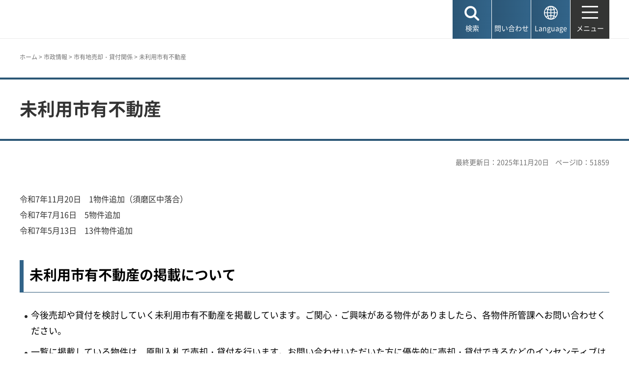

--- FILE ---
content_type: text/html
request_url: http://www.city.kobe.lg.jp.cache.yimg.jp/a59688/business/ideas/20220311.html
body_size: 7931
content:
<!DOCTYPE html>
<html lang="ja">
<head>
<meta charset="UTF-8">

<title>神戸市：未利用市有不動産</title>

<meta property="og:title" content="神戸市：未利用市有不動産">
<meta property="og:type" content="article">
<meta property="og:description" content="　神戸市">
<meta property="og:url" content="https://www.city.kobe.lg.jp/a59688/business/ideas/20220311.html">
<meta property="og:image" content="https://www.city.kobe.lg.jp/shared/images/sns/logo.jpg">
<meta property="og:site_name" content="神戸市">
<meta property="og:locale" content="ja_JP">
<meta name="author" content="神戸市">
<meta name="page_id" content="51859">
<meta name="viewport" content="width=device-width, maximum-scale=3.0">
<meta name="format-detection" content="telephone=no">
<meta name="twitter:card" content="summary_large_image">
<meta name="twitter:image" content="https://www.city.kobe.lg.jp/shared/images/sns/logo.jpg">
<link href="/shared/site_rn2025/style/default.css" rel="stylesheet" type="text/css" media="all">
<link href="/shared/site_rn2025/style/layout.css" rel="stylesheet" type="text/css" media="all">
<link href="/shared/templates/free_rn2025/style/edit.css" rel="stylesheet" type="text/css" media="all">
<link href="/shared/site_rn2025/style/smartphone.css" rel="stylesheet" class="mc_css">
<link href="/shared/templates/free_rn2025/style/edit_sp.css" rel="stylesheet" class="mc_css">

<link href="/shared/site_rn2025/images/favicon/favicon.ico" rel="shortcut icon" type="image/vnd.microsoft.icon">
<link href="/shared/site_rn2025/images/favicon/apple-touch-icon-precomposed.png" rel="apple-touch-icon-precomposed">
<script src="/shared/site_rn2025/js/jquery.js"></script>
<script src="/shared/site_rn2025/js/setting.js"></script>
<meta name="rnavi_type" content="1">
<script src="/shared/js/ga.js"></script>
<script src="/shared/js/readspeaker.js"></script>
<script src="/shared/system/js/furigana/ysruby.js"></script>


</head>
<body class="format_free no_javascript">
<script src="/shared/site_rn2025/js/init.js"></script>
<div id="tmp_wrapper">
<noscript>
<p>このサイトではJavaScriptを使用したコンテンツ・機能を提供しています。JavaScriptを有効にするとご利用いただけます。</p>
</noscript>
<p><a href="#tmp_honbun" class="skip">本文へスキップします。</a></p>

<header id="tmp_header">
<div class="container">
<div id="tmp_hlogo">
<p><a href="/index.html"><span>神戸市</span></a></p>
</div>
<div id="tmp_function">
<ul id="tmp_hnavi_s">
	<li id="tmp_hnavi_lmenu"><a href="javascript:void(0);"><span>検索</span></a></li>
	<li id="tmp_hnavi_mmenu"><a href="/contact/index.html"><span>問い合わせ</span></a></li>
	<li id="tmp_hnavi_language" lang="en"><a href="/foreignlanguage/index.html"><span>Language</span></a></li>
	<li id="tmp_hnavi_rmenu"><a href="/sitemap.html"><span>メニュー</span></a></li>
</ul>
</div>
</div>
</header>
<div id="tmp_sma_menu">
<div id="tmp_sma_lmenu" class="wrap_sma_sch">
<div class="container">
<div class="wrap_sma_search_box">
<div id="tmp_hsearch" class="sma_search_box">
<div class="sma_sch_ttl">
<p><label for="tmp_query">キーワード検索</label></p>
</div>
<div class="sma_sch_cnt">
<form action="/search.html" name="search_form" class="search_form">
<div class="wrap_sch_box">
<p class="sch_box"><input id="tmp_query" name="q" size="31" title="サイト内検索" type="text" value=""></p>
<p class="sch_btn"><input name="sa" type="submit" value="検索"></p>
<p class="search_hidden"><input name="cx" type="hidden" value="010876499709854004800:ka98nroztag"><input name="ie" type="hidden" value="UTF-8"><input name="cof" type="hidden" value="FORID:9"></p>
</div>
</form>
</div>
</div>
<div id="tmp_page_id" class="sma_search_box">
<div class="sma_sch_ttl">
<p><label for="id_search_txt">ページIDから探す</label></p>
</div>
<div class="sma_sch_cnt">
<form action="#" id="tmp_gsearch_page_id" name="tmp_gsearch_page_id">
<div class="wrap_sch_box">
<p class="sch_box"><input id="id_search_txt" name="q" size="31" type="text"></p>
<p class="sch_btn"><input id="id_search_btn" name="sa" title="検索" type="submit" value="検索"></p>
</div>
</form>
</div>
</div>
</div>
<p class="close_btn"><a href="javascript:void(0);"><span>閉じる</span></a></p>
</div>
</div>
<div id="tmp_sma_mmenu" class="wrap_sma_sch">
<div class="container">
<div data-nosnippet="" class="wrap_sma_search_box2">
<div class="sma_sch_ttl">
<p>自動翻訳（Machine-translated）</p>
</div>
<div id="tmp_language_summary" class="sma_sch_summary">
<p></p>
</div>
<div class="sma_sch_cnt sma_lang">
<ul class="language_list">
</ul>
</div>
<div class="sma_sch_ttl">
<p>Language</p>
</div>
<div class="sma_sch_cnt">
<p class="language_infor"><a href="/foreignlanguage/index.html">外国人住民の方へ（For foreign residents）</a></p>
</div>
</div>
<p class="close_btn"><a href="javascript:void(0);"><span>閉じる</span></a></p>
</div>
</div>
<div id="tmp_sma_rmenu" class="wrap_sma_sch">
<p class="close_btn"><a href="javascript:void(0);"><span>閉じる</span></a></p>
</div>
</div>

<div id="tmp_wrap_main" class="column_rnavi">
<div id="tmp_read_btn" class="container"><div id="tmp_readspeaker" class="rs_preserve rs_skip rs_splitbutton rs_addtools rs_exp"></div></div>
<div id="tmp_read_contents">
<div id="tmp_pankuzu" class="rs_skip">
<div class="container">
<p><a href="/index.html">ホーム</a> &gt; <a href="/shise/index.html">市政情報</a> &gt; <a href="/a59688/shise/kobai/sell/index.html">市有地売却・貸付関係</a> &gt; 未利用市有不動産</p>
</div>
</div>
<div class="page_title">
<div class="container">

<h1>未利用市有不動産</h1>

</div>
</div>
<div id="tmp_main">
<div class="container">

<div id="tmp_custom_update">
<p id="tmp_update">最終更新日：2025年11月20日</p>
<p id="tmp_pageid">ページID：51859</p>
</div>

<div class="wrap_col_main">
<div class="col_main">
<p id="tmp_honbun" class="skip rs_skip">ここから本文です。</p>
<div id="tmp_contents">


<p><span style="font-size: 16px; font-weight: normal;">令和7年11月20日　1物件追加（須磨区中落合）<br>
令和7年7月16日　5物件追加<br>
令和7年5月13日　13件物件追加</span></p>
<h2>未利用市有不動産の掲載について</h2>
<ul>
	<li>今後売却や貸付を検討していく未利用市有不動産を掲載しています。ご関心・ご興味がある物件がありましたら、各物件所管課へお問い合わせください。</li>
	<li>一覧に掲載している物件は、原則入札で売却・貸付を行います。お問い合わせいただいた方に優先的に売却・貸付できるなどのインセンティブはありませんので予めご了承ください。</li>
	<li>土地の境界が未確定となっている物件や越境等の諸問題により、直ちに売却・貸付が困難な物件も含まれています。また、貸付に際しての用途は駐車場や資材置場等平面利用に限り、建物所有目的には使用できません。</li>
	<li>入札時の条件が本ページに掲載してる情報とは異なる場合がありますので、入札参加時には必ず実施要領等で最新の物件情報を確認してください。</li>
	<li>情報の更新は不定期に随時行っています。</li>
</ul>
<h3>未利用市有不動産</h3>
<p><span class="txt_big"><a href="#higashinada">東灘区</a>　<a href="#nada">灘区</a>　<a href="#chuo">中央区</a>　<a href="#hyogo">兵庫区</a><br>
<a href="#kita">北区</a>　<a href="#nagata">長田区</a>　<a href="#suma">須磨区</a>　<a href="#tarumi">垂水区</a>　<a href="#nishi">西区</a></span></p>
<h4>東灘区<a id="higashinada" name="higashinada">&nbsp;</a>&nbsp;</h4>
<h4>灘区<a id="nada" name="nada">&nbsp;</a></h4>
<h4>中央区<a id="chuo" name="chuo">&nbsp;</a></h4>
<h4>兵庫区<a id="hyogo" name="hyogo">&nbsp;</a></h4>
<table align="" border="1" cellpadding="5" cellspacing="0" width="95%">
	<tbody>
		<tr>
			<th scope="col" width="35%">所在（地番）</th>
			<th scope="col" width="35%">所管課</th>
			<th scope="col" width="35%">資料</th>
		</tr>
		<tr>
			<td width="35%">会下山町1丁目11番4</td>
			<td width="35%">行財政局資産活用課</td>
			<td width="35%"><a href="/documents/51859/20250716142434.pdf" class="icon_pdf">物件概要書（PDF：993KB）</a></td>
		</tr>
		<tr>
			<td width="35%">会下山町1丁目18番1のうち</td>
			<td width="35%">行財政局資産活用課</td>
			<td width="35%"><a href="/documents/51859/20250716142457.pdf" class="icon_pdf">物件概要書（PDF：1,055KB）</a></td>
		</tr>
		<tr>
			<td width="35%">会下山町1丁目212番10のうち</td>
			<td width="35%">行財政局資産活用課</td>
			<td width="35%"><a href="/documents/51859/20250716142619.pdf" class="icon_pdf">物件概要書（PDF：1,008KB）</a></td>
		</tr>
		<tr>
			<td width="35%">会下山町1丁目212番51</td>
			<td width="35%">行財政局資産活用課</td>
			<td width="35%"><a href="/documents/51859/20250716142527.pdf" class="icon_pdf">物件概要書（PDF：952KB）</a></td>
		</tr>
		<tr>
			<td width="35%">会下山町1丁目212番63</td>
			<td width="35%">行財政局資産活用課</td>
			<td width="35%"><a href="/documents/51859/20250716142645.pdf" class="icon_pdf">物件概要書（PDF：910KB）</a></td>
		</tr>
		<tr>
			<td width="35%">湊川町3丁目17番13</td>
			<td width="35%">行財政局資産活用課</td>
			<td width="35%"><a href="/documents/51859/04_hyogo_minatogawacho3-17-13_shisankatsuyou.pdf" class="icon_pdf">物件概要（PDF：1,427KB）</a></td>
		</tr>
		<tr>
			<td width="35%">吉田町2丁目173番13</td>
			<td width="35%">都市局用地活用推進課</td>
			<td width="35%"><a href="/documents/51859/04_hyogo_yoshidacho2-173-13_youchikatsuyou.pdf" class="icon_pdf">物件概要（PDF：485KB）</a></td>
		</tr>
	</tbody>
</table>
<h4>北区<a id="kita" name="kita">&nbsp;</a></h4>
<table align="" border="1" cellpadding="5" cellspacing="0" width="95%">
	<tbody>
		<tr>
			<th scope="col" width="35%">所在（地番）</th>
			<th scope="col" width="30%">所管課</th>
			<th scope="col" width="35%">資料</th>
		</tr>
		<tr>
			<td width="35%">有野台1丁目8番1 外3筆</td>
			<td width="35%">都市局内陸・臨海振興課</td>
			<td width="35%"><a href="/documents/51859/20250704102112.pdf" class="icon_pdf">物件概要（PDF：1,186KB）</a></td>
		</tr>
		<tr>
			<td width="35%">有野台8丁目11番1 外1筆</td>
			<td width="35%">都市局内陸・臨海振興課</td>
			<td width="35%"><a href="/documents/51859/20250704102151.pdf" class="icon_pdf">物件概要（PDF：1,041KB）</a></td>
		</tr>
		<tr>
			<td width="35%">有野町有野字上向山2840番1</td>
			<td width="35%">行財政局資産活用課</td>
			<td width="35%"><a href="/documents/51859/05_kita_arinochoarino2840-1_shisankatsuyou.pdf" class="icon_pdf">物件概要（PDF：1,205KB）</a></td>
		</tr>
		<tr>
			<td width="35%">有野町唐櫃字ヲンドロ4301番3外3筆</td>
			<td width="35%">建設局事業用地課</td>
			<td width="35%"><a href="/documents/51859/05_kita_arinochokarato4301-3_jigyouyouchi.pdf" class="icon_pdf">物件概要（PDF：1,604KB）</a></td>
		</tr>
		<tr>
			<td width="35%">大池見山台25番28</td>
			<td width="35%">都市局用地活用推進課</td>
			<td width="35%"><a href="/documents/51859/05_kita_oikemiyamadai25-28_youchikatsuyou.pdf" class="icon_pdf">物件概要（PDF：754KB）</a></td>
		</tr>
		<tr>
			<td width="35%">西大池2丁目1番33</td>
			<td width="35%">建築住宅局住宅整備課</td>
			<td width="35%"><a href="/documents/51859/05_kita_nishioike_2-1-33.pdf" class="icon_pdf">物件概要（PDF：925KB）</a></td>
		</tr>
		<tr>
			<td width="35%">八多町中字ヨサ田1270番8</td>
			<td width="35%">都市局用地活用推進課</td>
			<td width="35%"><a href="/documents/51859/05_kita_hatacho1270-8_youchikatsuyou.pdf" class="icon_pdf">物件概要（PDF：653KB）</a></td>
		</tr>
		<tr>
			<td width="35%">八多町中字カイモリ1082番1</td>
			<td width="35%">都市局用地活用推進課</td>
			<td width="35%"><a href="/documents/51859/05_kita_hatachi_1082-1_youchikatsuyou.pdf" class="icon_pdf">物件概要（PDF：626KB）</a></td>
		</tr>
		<tr>
			<td width="35%">花山東町6番25</td>
			<td width="35%">建設局事業用地課</td>
			<td width="35%"><a href="/documents/51859/05_kita_hanayamahigashimachi6-25_jigyouyouchi.pdf" class="icon_pdf">物件概要（PDF：1,212KB）</a></td>
		</tr>
		<tr>
			<td width="35%">花山東町6番27</td>
			<td width="35%">建設局事業用地課</td>
			<td width="35%"><a href="/documents/51859/05_kita_hanayamahigashimachi6-27_jigyouyouchi.pdf" class="icon_pdf">物件概要（PDF：867KB）</a></td>
		</tr>
		<tr>
			<td width="35%">山田町上谷上字古々山29番469外3筆</td>
			<td width="35%">建設局事業用地課</td>
			<td width="35%"><a href="/documents/51859/20250704102253.pdf" class="icon_pdf">物件概要（PDF：1,628KB）</a></td>
		</tr>
	</tbody>
</table>
<h4>長田区<a id="nagata" name="nagata">&nbsp;</a></h4>
<table align="" border="1" cellpadding="5" cellspacing="0" width="95%">
	<tbody>
		<tr>
			<th scope="col" width="35%">所在（地番）</th>
			<th scope="col" width="35%">所管課</th>
			<th scope="col" width="35%">資料</th>
		</tr>
		<tr>
			<td width="35%">大塚町4丁目3番2</td>
			<td width="35%">都市局用地活用推進課</td>
			<td width="35%"><a href="/documents/51859/06_nagata_otsukacho4-3-2_youchikatsuyou.pdf" class="icon_pdf">物件概要（PDF：798KB）</a></td>
		</tr>
		<tr>
			<td width="35%">西丸山町2丁目42番1</td>
			<td width="35%">建設局事業用地課</td>
			<td width="35%"><a href="/documents/51859/20250513091140.pdf" class="icon_pdf">物件概要（PDF：1,381KB）</a></td>
		</tr>
		<tr>
			<td width="35%">雲雀ヶ丘1丁目21番1外1筆</td>
			<td width="35%">建設局事業用地課</td>
			<td width="35%"><a href="/documents/51859/06_nagata_hibarigaoka1-21_jigyouyouchi.pdf" class="icon_pdf">物件概要（PDF：1,180KB）</a></td>
		</tr>
		<tr>
			<td width="35%">明泉寺町3丁目1番</td>
			<td width="35%">都市局用地活用推進課</td>
			<td width="35%"><a href="/documents/51859/06_nagata_myosenjicho3-1_youchikatsuyou.pdf" class="icon_pdf">物件概要（PDF：778KB）</a></td>
		</tr>
	</tbody>
</table>
<p>&nbsp;</p>
<h4>須磨区<a id="suma" name="suma">&nbsp;</a>&nbsp;</h4>
<table align="" border="1" cellpadding="5" cellspacing="0" width="95%">
	<tbody>
		<tr>
			<th scope="col" width="35%">所在（地番）</th>
			<th scope="col" width="35%">所管課</th>
			<th scope="col" width="35%">資料</th>
		</tr>
		<tr>
			<td width="35%">菅の台7丁目6番9</td>
			<td width="35%">都市局用地活用推進課</td>
			<td width="35%"><a href="/documents/51859/07_suma_suganodai7-6-9_youchikatsuyou.pdf" class="icon_pdf">物件概要（PDF：739KB）</a></td>
		</tr>
		<tr>
			<td width="35%">月見山町3丁目17番1のうち</td>
			<td width="35%">行財政局資産活用課</td>
			<td width="35%"><a href="/documents/51859/07_suma_tsukimiyama3-17-1_shisankatsuyou.pdf" class="icon_pdf">物件概要（PDF：1,461KB）</a></td>
		</tr>
		<tr>
			<td width="35%">中落合1丁目1番4</td>
			<td width="35%">こども家庭局こども企画課</td>
			<td width="35%"><a href="/documents/51859/20251120085248.pdf" class="icon_pdf">物件概要（PDF：1,076KB）</a></td>
		</tr>
		<tr>
			<td width="35%">明神町2丁目14番1</td>
			<td width="35%">建設局事業用地課</td>
			<td width="35%"><a href="/documents/51859/07_suma_myojincho2-14-1__jigyouyouchi.pdf" class="icon_pdf">物件概要（PDF：1,898KB）</a></td>
		</tr>
	</tbody>
</table>
<h4><br>
垂水区<a id="tarumi" name="tarumi">&nbsp;</a>&nbsp;</h4>
<table align="" border="1" cellpadding="5" cellspacing="0" width="95%">
	<tbody>
		<tr>
			<th scope="col" width="35%">所在（地番）</th>
			<th scope="col" width="30%">所管課</th>
			<th scope="col" width="35%">資料</th>
		</tr>
		<tr>
			<td width="35%">五色山6丁目1953番1</td>
			<td width="35%">建築住宅局住宅整備課</td>
			<td width="35%"><a href="/documents/51859/08_tarumi_goshikiyama6-1953-1_jyutakuseibi.pdf" class="icon_pdf">物件概要（PDF：1,515KB）</a></td>
		</tr>
		<tr>
			<td width="35%">高丸4丁目2243-54</td>
			<td width="35%">都市局用地活用推進課</td>
			<td width="35%"><a href="/documents/51859/08_tarumi_takamaru4-2243-54_youchikatsuyou.pdf" class="icon_pdf">物件概要（PDF：766KB）</a></td>
		</tr>
	</tbody>
</table>
<h4>西区<a id="nishi" name="nishi">&nbsp;</a></h4>
<table align="" border="1" cellpadding="5" cellspacing="0" width="95%">
	<tbody>
		<tr>
			<th scope="col" width="35%">所在（地番）</th>
			<th scope="col" width="30%">所管課</th>
			<th scope="col" width="35%">資料</th>
		</tr>
		<tr>
			<td width="35%">伊川谷町潤和字寒鳳1738番1外4筆</td>
			<td width="35%">建設局事業用地課</td>
			<td width="35%"><a href="/documents/51859/20250512165248.pdf" class="icon_pdf">物件概要（PDF：1,561KB）</a></td>
		</tr>
		<tr>
			<td width="35%">井吹台北町2丁目17番11</td>
			<td width="35%">都市局内陸・臨海振興課</td>
			<td width="35%"><a href="/documents/51859/20250704102336.pdf" class="icon_pdf">物件概要（PDF：1,456KB）</a></td>
		</tr>
		<tr>
			<td width="35%">井吹台西町6丁目49番5</td>
			<td width="35%">都市局内陸・臨海振興課</td>
			<td width="35%"><a href="/documents/51859/20250704102408.pdf" class="icon_pdf">物件概要（PDF：1,466KB）</a></td>
		</tr>
		<tr>
			<td width="35%">岩岡町岩岡字西中島444番2</td>
			<td width="35%">建設局事業用地課</td>
			<td width="35%"><a href="/documents/51859/09_nishi_iwaokachoiwaoka444-2_jigyouyouchi.pdf" class="icon_pdf">物件概要（PDF：1,248KB）</a></td>
		</tr>
		<tr>
			<td width="35%">玉津町高津橋字岸山484番22</td>
			<td width="35%">建設局事業用地課</td>
			<td width="35%"><a href="/documents/51859/09_nishi_tamatsuchokodubashi484-22_jigyouyouchi.pdf" class="icon_pdf">物件概要（PDF：1,724KB）</a></td>
		</tr>
		<tr>
			<td width="35%">玉津町高津橋字掘割山504番1</td>
			<td width="35%">建設局事業用地課</td>
			<td width="35%"><a href="/documents/51859/09_nishi_tamatsuchokodubashi504-1_jigyouyouchi.pdf" class="icon_pdf">物件概要（PDF：1,616KB）</a></td>
		</tr>
		<tr>
			<td width="35%">玉津町高津橋字堀割山504番4外1筆</td>
			<td width="35%">建設局事業用地課</td>
			<td width="35%"><a href="/documents/51859/09_nishi_tamatsuchokodubashi504-4_jigyouyouchi.pdf" class="icon_pdf">物件概要（PDF：1,762KB）</a></td>
		</tr>
		<tr>
			<td width="35%">玉津町高津橋字西山神505番15外4筆</td>
			<td width="35%">建設局事業用地課</td>
			<td width="35%"><a href="/documents/51859/09_nishi_tamatsuchokodubashi505-15_jigyouyouchi.pdf" class="icon_pdf">物件概要（PDF：1,789KB）</a></td>
		</tr>
	</tbody>
</table>
<p>&nbsp;</p>


 



<div id="tmp_wrap_recommend" class="rs_preserve">
<div id="tmp_recommend">
<div id="tmp_recommend_ttl">
<h2>よく見られているページ</h2>
</div>
<div id="tmp_recommend_cnt"></div>
</div>
</div>

</div>

<div id="tmp_inquiry_2022rn">
<div id="tmp_wrap_inquiry">
<div id="tmp_author">
<div id="tmp_author_ttl">
<h2>お問い合わせ先</h2>
</div>
<div id="tmp_author_cnt">
<form method="post" action="https://www.city.kobe.lg.jp/cgi-bin/faq/form.cgi">
<div class="inquiry_parts">
<p class="ttl">
行財政局資産活用課　
</p>
<p>
<button type="submit" name="inquiry_btn" class="inquiry_btn">お問い合わせフォーム</button>
</p>
</div>
<p>
<input type="hidden" name="code" value="050130010">
<input type="hidden" name="dept" value="8840:8010:9089:10085:8010:8674:7844:8176:9006:9504:5271:8176:8674:9587:10002:3777:8840:9172:8093:8342:3777:8923:8508:3777:8757:9255">
<input type="hidden" name="page" value="/a59688/business/ideas/20220311.html">
<input type="hidden" name="ENQ_RETURN_MAIL_SEND_FLG" value="1">
<input type="hidden" name="publish_ssl_flg" value="1">
</p>
</form>
</div>
</div>
</div>
</div>
<div id="tmp_fb_area"><p><a href="https://kobecity.form.kintoneapp.com/public/35198634359250862fbe52ac36e689a3efe094763b48ebc889044470727322b4?pageid=51859&title=未利用市有不動産"><img src="/shared/site_rn2025/images/bnr_fb.png" alt="このページは役に立ちましたか？皆様のご意見をお聞かせください"></a></p></div>
</div>
</div>
<div class="wrap_col_rgt_navi rs_skip">
<div class="col_rgt_navi">

<div class="rnavi">
<div class="rnavi_ttl">
<p><a href="/a59688/shise/kobai/sell/index.html">市有地売却・貸付関係</a></p>
</div>
<div class="rnavi_cnt">
<ul>
<li><a href="/a59688/shise/kobai/sell/nyusatsu00.html">入札による売却</a></li>
<li><a href="/a59688/shise/kobai/sell/kashitsuke.html">入札による貸付</a></li>
<li><a href="/a59688/business/koubotop00.html">公募型プロポーザル方式による売却・貸付</a></li>
<li><a href="/a59688/shise/kobai/sell/yotei00.html">売却・貸付予定物件</a></li>
<li><a href="/a59688/shise/kobai/sell/soundingtop.html">サウンディング型市場調査</a></li>
<li><a href="/a59688/shise/kobai/sell/jihanki00.html">飲料自動販売機設置情報</a></li>
<li><a href="/a59688/business/ideas/20220311.html">未利用市有不動産</a></li>
</ul>
</div>
</div>

</div>
</div>


</div>
</div>
</div>
</div>

<footer id="tmp_footer">
<div class="container">
<div class="pnavi">
<p class="ptop"><a href="#tmp_header">ページの先頭へ戻る</a></p>
</div>
<div class="footer_cnt">
<div class="footer_col_lft">
<div class="footer_logo">
<p><span>神戸市役所</span></p>
</div>
<div class="footer_info">
<address>
<p><span class="dis_code">〒650-8570</span>神戸市中央区加納町6-5-1</p>
</address>
</div>
</div>
<div class="footer_col_rgt">
<div class="footer_sns">
<ul>
	<li class="sns_twitter"><a href="https://x.com/kobekoho"><img alt="Xロゴマーク" height="74" src="/shared/site_rn2025/images/footer/social_x.png" width="72"></a></li>
	<li class="sns_facebook"><a href="https://www.facebook.com/kobekoho"><img alt="Facebookロゴマーク" height="72" src="/shared/site_rn2025/images/footer/social_facebook.png" width="72"></a></li>
	<li class="sns_instagram"><a href="https://www.instagram.com/my.sweet.kobe/?hl=ja"><img alt="Instagramロゴマーク" height="71" src="/shared/site_rn2025/images/footer/social_instagram.png" width="71"></a></li>
	<li class="sns_youtube"><a href="https://www.youtube.com/channel/UCI-keVKj9JGcSG0Ib3TE6OA"><img alt="Youtubeロゴマーク" height="58" src="/shared/site_rn2025/images/footer/social_youtube.png" width="83"></a></li>
	<li class="sns_line"><a href="https://lin.ee/3TT6shh"><img alt="LINEロゴマーク" height="71" src="/shared/site_rn2025/images/footer/social_line.png" width="71"></a></li>
	<li class="sns_note"><a href="https://note.com/kobekoho/"><img alt="noteロゴマーク" height="72" src="/shared/site_rn2025/images/footer/social_note.png" width="72"></a></li>
	<li class="smart_kobe"><a href="https://smartkobe-portal.com/"><img alt="スマートこうべロゴマーク" height="73" src="/shared/site_rn2025/images/footer/social_smartkobe.png" width="70"></a></li>
	<li class="e_kobe"><a href="https://lgpos.task-asp.net/cu/281000/ea/residents/portal/home"><img alt="e-KOBEロゴマーク" height="70" src="/shared/site_rn2025/images/footer/social_ekobe.png" width="70"></a></li>
	<li class="e_kobe"><a href="https://event.city.kobe.lg.jp/"><img alt="おでかけKOBEロゴマーク" height="71" src="/shared/site_rn2025/images/footer/social_odekake.png" width="69"></a></li>
</ul>
</div>
<ul class="fnavi">
	<li><a href="/a28956/shise/about/building/index.html">市役所へのアクセス</a></li>
	<li><a href="/a41203/shise/about/construction/soshiki/index.html">組織から探す</a></li>
	<li><a href="/contact/index.html">よくある質問と回答</a></li>
	<li><a href="/contact/index.html#otoiawasecenter">お問い合わせ</a></li>
</ul>
<div class="directional_button">
<ul>
	<li><a href="/sitemap.html">サイトマップ</a></li>
	<li><a href="/homepage/index.html">ホームページのご利用案内</a></li>
	<li><a href="/a57337/homepage/p_policy.html">プライバシーポリシー</a></li>
</ul>
</div>
</div>
</div>
</div>
<div class="city_info">
<div class="container">
<p lang="en" class="copyright">Copyright &copy; City of Kobe. All rights reserved.</p>
</div>
</div>
</footer>

</div>
<script src="/shared/site_rn2025/js/splide_min.js"></script>
<script src="/shared/site_rn2025/js/function.js"></script>
<script src="/shared/site_rn2025/js/main.js"></script>

<script src="/shared/system/js/recommend/recommend.js"></script>

<script src="/shared/system/js/path_info/path_info.js"></script>
</body>
</html>


--- FILE ---
content_type: text/html
request_url: http://www.city.kobe.lg.jp.cache.yimg.jp/index.html
body_size: 10863
content:
<!DOCTYPE html>
<html lang="ja">
<head>
<meta charset="UTF-8">

<title>神戸市：ホーム</title>
<meta name="description" content="神戸市の公式ホームページです。神戸市からのお知らせやトピックス等を掲載しています。">

<meta property="og:title" content="神戸市：ホーム">
<meta property="og:type" content="article">
<meta property="og:description" content="神戸市の公式ホームページです。神戸市からのお知らせやトピックス等を掲載しています。　神戸市">
<meta property="og:url" content="https://www.city.kobe.lg.jp/index.html">
<meta property="og:image" content="https://www.city.kobe.lg.jp/shared/images/sns/logo.jpg">
<meta property="og:site_name" content="神戸市">
<meta property="og:locale" content="ja_JP">
<meta name="author" content="神戸市">
<meta name="page_id" content="1">
<meta name="viewport" content="width=device-width, maximum-scale=3.0">
<meta name="format-detection" content="telephone=no">
<meta name="twitter:card" content="summary_large_image">
<meta name="twitter:image" content="https://www.city.kobe.lg.jp/shared/images/sns/logo.jpg">
<link href="/shared/site_rn2025/style/default.css" rel="stylesheet" type="text/css" media="all">
<link href="/shared/site_rn2025/style/layout.css" rel="stylesheet" type="text/css" media="all">
<link href="/shared/templates/top_rn2025/style/edit.css" rel="stylesheet" type="text/css" media="all">
<link href="/shared/site_rn2025/style/smartphone.css" rel="stylesheet" class="mc_css">
<link href="/shared/templates/top_rn2025/style/edit_sp.css" rel="stylesheet" class="mc_css">
<link href="/shared/site_rn2025/images/favicon/favicon.ico" rel="shortcut icon" type="image/vnd.microsoft.icon">
<link href="/shared/site_rn2025/images/favicon/apple-touch-icon-precomposed.png" rel="apple-touch-icon-precomposed">
<script src="/shared/site_rn2025/js/jquery.js"></script>
<script src="/shared/site_rn2025/js/setting.js"></script>
<script src="/shared/js/ga.js"></script>
<script src="/shared/js/readspeaker.js"></script>
<script src="/shared/system/js/furigana/ysruby.js"></script>
</head>
<body class="format_top no_javascript custom_movie top_judge">
<script src="/shared/site_rn2025/js/init.js"></script>
<div id="tmp_wrapper">
<noscript>
<p>このサイトではJavaScriptを使用したコンテンツ・機能を提供しています。JavaScriptを有効にするとご利用いただけます。</p>
</noscript>
<p><a href="#tmp_honbun" class="skip">本文へスキップします。</a></p>

<header id="tmp_header">
<div class="container">
<div id="tmp_hlogo">
<h1><a href="/index.html"><span>神戸市</span></a></h1>
</div>
<div id="tmp_mv_link">
<ul>
	<li><a href="#tmp_topics">トピックス</a></li>
	<li><a href="#tmp_new">お知らせ</a></li>
</ul>
</div>
<div id="tmp_function">
<ul id="tmp_hnavi_s">
	<li id="tmp_hnavi_lmenu"><a href="javascript:void(0);"><span>検索</span></a></li>
	<li id="tmp_hnavi_mmenu"><a href="/contact/index.html"><span>問い合わせ</span></a></li>
	<li id="tmp_hnavi_language" lang="en"><a href="/foreignlanguage/index.html"><span>Language</span></a></li>
	<li id="tmp_hnavi_rmenu"><a href="/sitemap.html"><span>メニュー</span></a></li>
</ul>
</div>
</div>
</header>
<div id="tmp_sma_menu">
<div id="tmp_sma_lmenu" class="wrap_sma_sch">
<div class="container">
<div class="wrap_sma_search_box">
<div id="tmp_hsearch" class="sma_search_box">
<div class="sma_sch_ttl">
<p><label for="tmp_query">キーワード検索</label></p>
</div>
<div class="sma_sch_cnt">
<form action="/search.html" name="search_form" class="search_form">
<div class="wrap_sch_box">
<p class="sch_box"><input id="tmp_query" name="q" size="31" title="サイト内検索" type="text" value=""></p>
<p class="sch_btn"><input name="sa" type="submit" value="検索"></p>
<p class="search_hidden"><input name="cx" type="hidden" value="010876499709854004800:ka98nroztag"><input name="ie" type="hidden" value="UTF-8"><input name="cof" type="hidden" value="FORID:9"></p>
</div>
</form>
</div>
</div>
<div id="tmp_page_id" class="sma_search_box">
<div class="sma_sch_ttl">
<p><label for="id_search_txt">ページIDから探す</label></p>
</div>
<div class="sma_sch_cnt">
<form action="#" id="tmp_gsearch_page_id" name="tmp_gsearch_page_id">
<div class="wrap_sch_box">
<p class="sch_box"><input id="id_search_txt" name="q" size="31" type="text"></p>
<p class="sch_btn"><input id="id_search_btn" name="sa" title="検索" type="submit" value="検索"></p>
</div>
</form>
</div>
</div>
</div>
<p class="close_btn"><a href="javascript:void(0);"><span>閉じる</span></a></p>
</div>
</div>
<div id="tmp_sma_mmenu" class="wrap_sma_sch">
<div class="container">
<div data-nosnippet="" class="wrap_sma_search_box2">
<div class="sma_sch_ttl">
<p>自動翻訳（Machine-translated）</p>
</div>
<div id="tmp_language_summary_top" class="sma_sch_summary">
<p>Please note that this website uses an automated machine translation service, and the translation provided may contain inaccuracies.<br>
If you have any questions about procedures, paperwork, etc., please contact <a href="https://www.kicc.jp/en/living_guide/living/counseling/shien">the Kobe International Community Center (KICC). </a></p>
</div>
<div class="sma_sch_cnt sma_lang">
<ul class="language_list">
</ul>
</div>
<div class="sma_sch_ttl">
<p>Language</p>
</div>
<div class="sma_sch_cnt">
<p class="language_infor"><a href="/foreignlanguage/index.html">外国人住民の方へ（For foreign residents）</a></p>
</div>
</div>
<p class="close_btn"><a href="javascript:void(0);"><span>閉じる</span></a></p>
</div>
</div>
<div id="tmp_sma_rmenu" class="wrap_sma_sch">
<div id="tmp_sma_gnavi_wrap">
<div class="container">
<div id="tmp_gnavi_ajax">
<nav id="tmp_sma_gnavi" class="main_navi">
<div class="main_navi_lft">
<div class="sma_gnavi gnavi_list1">
<div class="sma_gnavi_ttl">
<p class="switch_btn"><a href="javascript:void(0);" tabindex="-1">手続き</a></p>
</div>
<ul id="tmp_gnavi_list1" class="sma_gnavi_list">
	<li><a href="/2/0001.html"><span class="list_icon"><img alt="" height="36" src="/shared/site_rn2021/images/navi/navi1_icon1.png" width="36"></span> <span class="list_txt">手続き・届出</span> </a></li>
	<li><a href="/2/0002.html"><span class="list_icon"><img alt="" height="36" src="/shared/site_rn2021/images/navi/navi1_icon2.png" width="36"></span> <span class="list_txt">年金・保険</span> </a></li>
	<li><a href="/2/0003.html"><span class="list_icon"><img alt="" height="36" src="/shared/site_rn2021/images/navi/navi1_icon3.png" width="36"></span> <span class="list_txt">税金</span></a></li>
</ul>
</div>
<div class="sma_gnavi gnavi_list2">
<div class="sma_gnavi_ttl">
<p class="switch_btn"><a href="javascript:void(0);" tabindex="-1">くらし</a></p>
</div>
<ul id="tmp_gnavi_list2" class="sma_gnavi_list">
	<li><a href="/2/0006.html"><span class="list_icon"><img alt="" height="36" src="/shared/site_rn2021/images/navi/navi2_icon1.png" width="36"></span> <span class="list_txt">ごみ</span> </a></li>
	<li><a href="/2/0007.html"><span class="list_icon"><img alt="" height="36" src="/shared/site_rn2021/images/navi/navi2_icon2.png" width="36"></span> <span class="list_txt">住まい・水道・下水道</span> </a></li>
	<li><a href="/2/0008.html"><span class="list_icon"><img alt="" height="36" src="/shared/site_rn2021/images/navi/navi2_icon3.png" width="36"></span> <span class="list_txt">交通・空港・港</span> </a></li>
	<li><a href="/2/0010.html"><span class="list_icon"><img alt="" height="36" src="/shared/site_rn2021/images/navi/navi2_icon4.png" width="36"></span> <span class="list_txt">社会参画・地域活性化</span> </a></li>
	<li><a href="/2/0004.html"><span class="list_icon"><img alt="" height="36" src="/shared/site_rn2021/images/navi/navi2_icon5.png" width="36"></span> <span class="list_txt">おくやみ</span> </a></li>
	<li><a href="/2/0011.html"><span class="list_icon"><img alt="" height="36" src="/shared/site_rn2021/images/navi/navi2_icon6.png" width="36"></span> <span class="list_txt">消費生活・くらしの相談</span></a></li>
</ul>
</div>
<div class="sma_gnavi gnavi_list3">
<div class="sma_gnavi_ttl">
<p class="switch_btn"><a href="javascript:void(0);" tabindex="-1">子育て・教育</a></p>
</div>
<ul id="tmp_gnavi_list3" class="sma_gnavi_list">
	<li><a href="/kosodate/index.html"><span class="list_icon"><img alt="" height="36" src="/shared/site_rn2021/images/navi/navi3_icon1.png" width="36"></span> <span class="list_txt">子育て</span> </a></li>
	<li><a href="/kosodate/gakko/index.html"><span class="list_icon"><img alt="" height="36" src="/shared/site_rn2021/images/navi/navi3_icon2.png" width="36"></span> <span class="list_txt">学校教育</span> </a></li>
	<li><a href="/2/0012.html"><span class="list_icon"><img alt="" height="36" src="/shared/site_rn2021/images/navi/navi3_icon3.png" width="36"></span> <span class="list_txt">青少年育成</span> </a></li>
	<li><a href="/2/0013.html"><span class="list_icon"><img alt="" height="36" src="/shared/site_rn2021/images/navi/navi3_icon4.png" width="36"></span> <span class="list_txt">生涯学習</span></a></li>
</ul>
</div>
<div class="sma_gnavi gnavi_list4">
<div class="sma_gnavi_ttl">
<p class="switch_btn"><a href="javascript:void(0);" tabindex="-1">健康・医療・福祉</a></p>
</div>
<ul id="tmp_gnavi_list4" class="sma_gnavi_list">
	<li><a href="/2/0014.html"><span class="list_icon"><img alt="" height="36" src="/shared/site_rn2021/images/navi/navi4_icon1.png" width="36"></span> <span class="list_txt">健康・医療</span> </a></li>
	<li><a href="/2/0015.html"><span class="list_icon"><img alt="" height="36" src="/shared/site_rn2021/images/navi/navi5_icon1.png" width="36"></span> <span class="list_txt">介護・高齢者福祉</span> </a></li>
	<li><a href="/2/0016.html"><span class="list_icon"><img alt="" height="36" src="/shared/site_rn2021/images/navi/navi5_icon2.png" width="36"></span> <span class="list_txt">障害者福祉</span> </a></li>
	<li><a href="/kenko/chiikifukushi/index.html"><span class="list_icon"><img alt="" height="36" src="/shared/site_rn2021/images/navi/navi5_icon3.png" width="36"></span> <span class="list_txt">生活保護・地域福祉</span></a></li>
</ul>
</div>
</div>
<div class="main_navi_rgt">
<div class="sma_gnavi gnavi_list5">
<div class="sma_gnavi_ttl">
<p class="switch_btn"><a href="javascript:void(0);" tabindex="-1">環境・まちづくり</a></p>
</div>
<ul id="tmp_gnavi_list5" class="sma_gnavi_list">
	<li><a href="/2/0005.html"><span class="list_icon"><img alt="" height="36" src="/shared/site_rn2021/images/navi/navi6_icon1.png" width="36"></span> <span class="list_txt">環境</span> </a></li>
	<li><a href="/2/0009.html"><span class="list_icon"><img alt="" height="36" src="/shared/site_rn2021/images/navi/navi6_icon2.png" width="36"></span> <span class="list_txt">まちづくり</span></a></li>
</ul>
</div>
<div class="sma_gnavi gnavi_list6">
<div class="sma_gnavi_ttl">
<p class="switch_btn"><a href="javascript:void(0);" tabindex="-1">防災・安全</a></p>
</div>
<ul id="tmp_gnavi_list6" class="sma_gnavi_list">
	<li><a href="/2/0017.html"><span class="list_icon"><img alt="" height="36" src="/shared/site_rn2021/images/navi/navi7_icon1.png" width="36"></span> <span class="list_txt">防災</span> </a></li>
	<li><a href="/2/0019.html"><span class="list_icon"><img alt="" height="36" src="/shared/site_rn2021/images/navi/navi7_icon2.png" width="36"></span> <span class="list_txt">安全・安心</span></a></li>
</ul>
</div>
<div class="sma_gnavi gnavi_list7">
<div class="sma_gnavi_ttl">
<p class="switch_btn"><a href="javascript:void(0);" tabindex="-1">観光・文化・産業</a></p>
</div>
<ul id="tmp_gnavi_list7" class="sma_gnavi_list">
	<li><a href="/2/0020.html"><span class="list_icon"><img alt="" height="36" src="/shared/site_rn2021/images/navi/navi8_icon1.png" width="36"></span> <span class="list_txt">観光</span> </a></li>
	<li><a href="/2/0021.html"><span class="list_icon"><img alt="" height="36" src="/shared/site_rn2021/images/navi/navi8_icon2.png" width="36"></span> <span class="list_txt">文化・スポーツ</span> </a></li>
	<li><a href="/2/0022.html"><span class="list_icon"><img alt="" height="36" src="/shared/site_rn2021/images/navi/navi8_icon3.png" width="36"></span> <span class="list_txt">産業</span> </a></li>
</ul>
</div>
<div class="navi_low">
<ul class="navi_cate">
	<li><a href="/2/0023.html"><span class="list_icon"><img alt="" height="50" src="/shared/site_rn2021/images/navi/navi_icon_jigyo.png" width="54"></span> <span class="list_txt">事業者の方へ</span> </a></li>
	<li><a href="/shise/index.html"><span class="list_icon"><img alt="" height="50" src="/shared/site_rn2021/images/navi/navi_icon_shise.png" width="54"></span> <span class="list_txt">市政情報</span> </a></li>
	<li><a href="/a57337/kuyakusho/index.html"><span class="list_icon"><img alt="" height="50" src="/shared/site_rn2021/images/navi/navi_icon_kuyakusho.png" width="54"></span> <span class="list_txt">区役所</span> </a></li>
</ul>
</div>
</div>
</nav>
</div>
<div id="tmp_wrap_setting">
<ul id="tmp_setting">
	<li lang="en" class="setting_lang"><a href="/foreignlanguage/index.html">Language</a></li>
	<li class="setting_char"><a data-contents="tmp_main" data-target="tmp_main" href="javascript:void(0);" id="furigana">ふりがな表示</a></li>
	<li class="setting_link"><a href="/mojisize.html">文字サイズ・色合い変更</a></li>
	<li class="setting_speech"><a accesskey="L" href="//app-as.readspeaker.com/cgi-bin/rsent?customerid=11041&amp;lang=ja_jp&amp;readid=tmp_wrap_main&amp;url=" onclick="readpage(this.href, 'tmp_readspeaker'); return false;" rel="nofollow" class="rs_href">音声読み上げ</a></li>
</ul>
</div>
</div>
</div>
<p class="close_btn"><a href="javascript:void(0);"><span>閉じる</span></a></p>
</div>
</div>

<div id="tmp_read_btn" class="container">
</div>
<div id="tmp_wrap_main">
<p id="tmp_honbun" class="skip rs_skip">ここから本文です。</p>
<div id="tmp_read_contents">




<div id="tmp_main" class="column_top">






<div id="tmp_mainvs" class="rs_preserve">
<div id="tmp_mv_splide" class="splide mv_gallery">
<div class="splide__track">
<div class="splide__list mv_slider">

<div class="splide__slide sort_item sort_number_3">
<div class="mv_item">
<p class="pc_disp"><a href="https://www.city.kobe.lg.jp/a11380/kurashi/access/airport/index.html"><span class="detail_img"><img src="/images/1/20250423135707.png" alt="" width="1440" height="600"></span>
</a></p>
<p class="sp_disp"><a href="https://www.city.kobe.lg.jp/a11380/kurashi/access/airport/index.html"><span class="detail_img"><img src="/images/1/20250423135805.png" alt="" width="640" height="640"></span>
</a></p>
</div>
<div class="mv_thumb_item">
<a href="https://www.city.kobe.lg.jp/a11380/kurashi/access/airport/index.html" class="thumb_item_wrap">
<div class="thumb_item">
<div class="thumb_img"><p><span class="detail_img"><img src="/images/1/20250423140006.png" alt="" width="60" height="60"></span>
</p></div>
<div class="thumb_link"><p>神戸空港に国際線就航</p></div>
</div>
</a>
</div>
</div>


<div class="splide__slide sort_item sort_number_1">
<div class="mv_item">
<p class="pc_disp"><a href="/a22215/2026tokusetsu1.html"><span class="detail_img"><img src="/images/1/20260126083957.jpg" alt="" width="1440" height="600"></span>
</a></p>
<p class="sp_disp"><a href="/a22215/2026tokusetsu1.html"><span class="detail_img"><img src="/images/1/20260126083957_2.jpg" alt="" width="640" height="640"></span>
</a></p>
</div>
<div class="mv_thumb_item">
<a href="/a22215/2026tokusetsu1.html" class="thumb_item_wrap">
<div class="thumb_item">
<div class="thumb_img"><p><span class="detail_img"><img src="/images/1/20260126083957_1.jpg" alt="" width="60" height="60"></span>
</p></div>
<div class="thumb_link"><p>2月8日（日曜）は衆議院議員総選挙・最高裁判所裁判官国民審査の投票日です</p></div>
</div>
</a>
</div>
</div>


<div class="splide__slide sort_item sort_number_2">
<div class="mv_item">
<p class="pc_disp"><a href="https://www.city.kobe.lg.jp/a84453/kuyakusyo_uketsukejikan.html"><span class="detail_img"><img src="/images/1/20251128183141.png" alt="" width="1440" height="600"></span>
</a></p>
<p class="sp_disp"><a href="https://www.city.kobe.lg.jp/a84453/kuyakusyo_uketsukejikan.html"><span class="detail_img"><img src="/images/1/20251128183141_1.png" alt="" width="640" height="640"></span>
</a></p>
</div>
<div class="mv_thumb_item">
<a href="https://www.city.kobe.lg.jp/a84453/kuyakusyo_uketsukejikan.html" class="thumb_item_wrap">
<div class="thumb_item">
<div class="thumb_img"><p><span class="detail_img"><img src="/images/1/20251128183141.jpg" alt="" width="60" height="60"></span>
</p></div>
<div class="thumb_link"><p>2025年12月1日（月曜）から区役所などの窓口受付時間を変更しました</p></div>
</div>
</a>
</div>
</div>


<div class="splide__slide sort_item sort_number_5">
<div class="mv_item">
<p class="pc_disp"><a href="https://www.city.kobe.lg.jp/a24533/shise/shichoshitsu/future.html"><span class="detail_img"><img src="/images/1/top_pcbanner_1440px600px.jpg" alt="" width="1440" height="600"></span>
</a></p>
<p class="sp_disp"><a href="https://www.city.kobe.lg.jp/a24533/shise/shichoshitsu/future.html"><span class="detail_img"><img src="/images/1/top_spbanner_640px640px.jpg" alt="" width="640" height="640"></span>
</a></p>
</div>
<div class="mv_thumb_item">
<a href="https://www.city.kobe.lg.jp/a24533/shise/shichoshitsu/future.html" class="thumb_item_wrap">
<div class="thumb_item">
<div class="thumb_img"><p><span class="detail_img"><img src="/images/1/top_smnbanner_60px60px.jpg" alt="" width="60" height="60"></span>
</p></div>
<div class="thumb_link"><p>人口減少時代を生き抜くために</p></div>
</div>
</a>
</div>
</div>


<div class="splide__slide sort_item sort_number_4">
<div class="mv_item">
<p class="pc_disp"><a href="https://www.city.kobe.lg.jp/a57337/kosodateshien_kobe.html"><span class="detail_img"><img src="/images/1/shicyo_kosodate_hpbanner_0412.png" alt="" width="1440" height="600"></span>
</a></p>
<p class="sp_disp"><a href="https://www.city.kobe.lg.jp/a57337/kosodateshien_kobe.html"><span class="detail_img_ver"><img src="/images/1/shicyo_kosodate_spbanner_0412.png" alt="" width="640" height="641"></span>
</a></p>
</div>
<div class="mv_thumb_item">
<a href="https://www.city.kobe.lg.jp/a57337/kosodateshien_kobe.html" class="thumb_item_wrap">
<div class="thumb_item">
<div class="thumb_img"><p><span class="detail_img"><img src="/images/1/shicyo_kosodate_samune.png" alt="" width="60" height="60"></span>
</p></div>
<div class="thumb_link"><p>こども・子育て支援　神戸市はこう考える</p></div>
</div>
</a>
</div>
</div>

</div>
</div>
</div>
</div>



<div id="tmp_top_announcement">
<div class="container">
<ul>
<li><a href="/a57337/caution.html">市役所・区役所を名乗る詐欺電話にご注意ください</a>
</li>
</ul>
</div>
</div>



<div id="tmp_readspeaker" class="rs_preserve rs_skip rs_splitbutton rs_addtools rs_exp"></div>



<div id="tmp_topics">
<div class="container">
<div id="tmp_topics_ttl" class="block_ttl">
<h2>トピックス</h2>
</div>
<div id="tmp_topics_cnt">
<ul>
<li class="sort_number_5"><a href="/a46152/bosai/emergency/index.html">
<span class="topics_img"><span class="detail_img"><img src="/images/1/bosai.png" alt="" width="118" height="118"></span>
</span>
<span class="topics_link"><span class="topics_link_inner">防災</span></span>
</a></li>
<li class="sort_number_3"><a href="https://kobe-wb.jp/">
<span class="topics_img"><span class="detail_img"><img src="/images/1/112suido.png" alt="" width="118" height="118"></span>
</span>
<span class="topics_link"><span class="topics_link_inner">水道</span></span>
</a></li>
<li class="sort_number_6"><a href="/topics/procedure/index.html">
<span class="topics_img"><span class="detail_img"><img src="/images/1/topics_icon03.png" alt="" width="118" height="118"></span>
</span>
<span class="topics_link"><span class="topics_link_inner">手続き</span></span>
</a></li>
<li class="sort_number_2"><a href="/a04164/kurashi/recycle/gomi/dashikata/shigen/index.html">
<span class="topics_img"><span class="detail_img"><img src="/images/1/topics_icon04.png" alt="" width="118" height="118"></span>
</span>
<span class="topics_link"><span class="topics_link_inner">ごみの出し方</span></span>
</a></li>
<li class="sort_number_8"><a href="/a53704/kurashi/tax/index.html">
<span class="topics_img"><span class="detail_img"><img src="/images/1/tax.png" alt="" width="118" height="118"></span>
</span>
<span class="topics_link"><span class="topics_link_inner">市税</span></span>
</a></li>
<li class="sort_number_9"><a href="/a47946/data.html">
<span class="topics_img"><span class="detail_img"><img src="/images/1/topics_icon05.png" alt="topics_icon05" width="118" height="118"></span>
</span>
<span class="topics_link"><span class="topics_link_inner">神戸データラボ</span></span>
</a></li>
<li class="sort_number_1"><a href="https://kotsu.city.kobe.lg.jp/">
<span class="topics_img"><span class="detail_img"><img src="/images/1/topics_icon07.png" alt="" width="118" height="118"></span>
</span>
<span class="topics_link"><span class="topics_link_inner">市バス・地下鉄</span></span>
</a></li>
<li class="sort_number_4"><a href="/a09222/kosodate/lifelong/toshokan/index.html">
<span class="topics_img"><span class="detail_img"><img src="/images/1/topics_icon08.png" alt="" width="118" height="118"></span>
</span>
<span class="topics_link"><span class="topics_link_inner">図書館</span></span>
</a></li>
<li class="sort_number_7"><a href="/shien_topix.html">
<span class="topics_img"><span class="detail_img"><img src="/images/1/shien6.png" alt="" width="118" height="118"></span>
</span>
<span class="topics_link"><span class="topics_link_inner">支援制度</span></span>
</a></li>
<li class="topics_view_btn sort_number_"><a href="/topics/index.html">一覧を見る</a>
</li>
</ul>
</div>
</div>
</div>






<div id="tmp_new" class="rs_preserve">
<div class="container">
<div id="tmp_new_ttl" class="block_ttl">
<h2>神戸市からのお知らせ</h2>
</div>
</div>
<div id="tmp_new_cnt">
<div class="container">
<div id="tmp_new_slider" class="splide">
<div class="splide__track">
<div class="new_slider splide__list">
<div class="splide__slide new_item sort_number_6">
<div class="new_img"><p><span class="detail_img"><img src="/images/1/odekake_kobe_pc_0312.jpg" alt="おでかけKOBEバナー" width="340" height="226"></span>
</p></div>
<div class="new_cnt">
<div class="new_tab"><p>おでかけKOBE</p></div>
<div class="new_ttl"><p><a href="https://event.city.kobe.lg.jp/">神戸市の公式イベントサイト</a>
</p></div>
</div>
</div>
<div class="splide__slide new_item sort_number_4">
<div class="new_img"><p><span class="detail_img"><img src="/images/1/20260115note.png" alt="" width="340" height="226"></span>
</p></div>
<div class="new_cnt">
<div class="new_tab"><p>note</p></div>
<div class="new_ttl"><p><a href="https://kobe-note.jp/n/nddf3fe9e1bb7">100年変わらなかった「避難所」が進化中。神戸市のアップデートとは？</a>
</p></div>
<div class="new_date"><p>2026年01月15日</p></div>
</div>
</div>
<div class="splide__slide new_item sort_number_3">
<div class="new_img"><p><span class="detail_img"><img src="/images/1/20260117.png" alt="" width="340" height="227"></span>
</p></div>
<div class="new_cnt">
<div class="new_tab"><p>お知らせ</p></div>
<div class="new_ttl"><p><a href="/a24533/shise/shichoshitsu/20260117.html">阪神・淡路大震災1.17のつどい&nbsp;追悼のことば</a>
</p></div>
<div class="new_date"><p>2026年01月17日</p></div>
</div>
</div>
<div class="splide__slide new_item sort_number_5">
<div class="new_img"><p><span class="detail_img"><img src="/images/1/20260113note.jpg" alt="" width="340" height="226"></span>
</p></div>
<div class="new_cnt">
<div class="new_tab"><p>note</p></div>
<div class="new_ttl"><p><a href="https://kobe-note.jp/n/n226228eb55d5">新春恒例・出初式！躍動感ある訓練に神戸市の防災力を実感</a>
</p></div>
<div class="new_date"><p>2026年01月13日</p></div>
</div>
</div>
<div class="splide__slide new_item sort_number_2">
<div class="new_img"><p><span class="detail_img"><img src="/images/1/20260120note.jpg" alt="" width="340" height="226"></span>
</p></div>
<div class="new_cnt">
<div class="new_tab"><p>note</p></div>
<div class="new_ttl"><p><a href="https://kobe-note.jp/n/n520102582f60">無料託児所付き！こどもと出勤できる手厚いコワーキング｜2歳のママ</a>
</p></div>
<div class="new_date"><p>2026年01月20日</p></div>
</div>
</div>
<div class="splide__slide new_item sort_number_1">
<div class="new_img"><p><span class="detail_img"><img src="/images/1/20260126kodomotto.jpg" alt="" width="340" height="226"></span>
</p></div>
<div class="new_cnt">
<div class="new_tab"><p>こどもっとKOBE</p></div>
<div class="new_ttl"><p><a href="https://kodomotto-kobe.jp/article/explain/0047.html">未来を担う神戸っ子を地域ぐるみで育む、&nbsp;中学生のための学習支援事業</a>
</p></div>
<div class="new_date"><p>2026年01月26日</p></div>
</div>
</div>
</div>
</div>
</div>
</div>
</div>
</div>



<div id="tmp_top_contents" class="container">
<div id="tmp_link">
<ul class="link_img_btn">
	<li>
	<div class="link_item">
	<p class="link_img"><img alt="" height="139" src="/images/1/20260119_sityou.jpg" width="139"></p>
	<p class="link_txt"><a href="/a24533/shise/shichoshitsu/index.html">市長の部屋より</a></p>
	</div>
	</li>
	<li>
	<div class="link_item">
	<p class="link_img"><img alt="" height="139" src="/shared/templates/top_rn2021/images/link_img02.jpg" width="139"></p>
	<p class="link_txt"><a href="/shise/municipal/index.html">神戸市会（市議会）</a></p>
	</div>
	</li>
	<li>
	<div class="link_item">
	<p class="link_img"><img alt="" height="139" src="/shared/templates/top_rn2021/images/link_img03.jpg" width="139"></p>
	<p class="link_txt"><a href="/topics/business/index.html">事業者の方へ</a></p>
	</div>
	</li>
	<li>
	<div class="link_item">
	<p class="link_img"><img alt="" height="139" src="/images/1/kobe2025vision_logo_rgb_1.jpg" width="139"></p>
	<p class="link_txt"><a href="/a57337/keikaku.html">目指す姿（計画・方針）</a></p>
	</div>
	</li>
	<li>
	<div class="link_item">
	<p class="link_img"><img alt="" height="555" src="/images/1/toshikeikaku.jpg" width="555"></p>
	<p class="link_txt"><a href="/a72320/shise/kekaku/jutakutoshikyoku/city/index.html">都市計画・まちづくり</a></p>
	</div>
	</li>
	<li>
	<div class="link_item">
	<p class="link_img"><img alt="" height="760" src="/images/1/banner02.png" width="760"></p>
	<p class="link_txt"><a href="/a57337/shise/koho/kobe-sdgs.html">SDGs貢献都市神戸</a></p>
	</div>
	</li>
</ul>
</div>



<div id="tmp_video_modal">
<div class="modal_cnt">
<div class="modal_close">
<p><a href="javascript:void(0)" class="modal_close_btn">Close</a></p>
</div>
</div>
</div>



</div>

<div id="tmp_guidance" class="foot_2023rn">
<div class="container">
<div id="tmp_guidance_ttl" class="block_ttl">
<h2>メニュー</h2>
</div>
<div class="guidance_list">
<div class="guidance_sub_list">
<div class="guidance_ttl_01">
<p class="switch_btn"><a href="javascript:void(0);" tabindex="-1">行政サービス</a></p>
</div>
<div id="tmp_guidance_cnt_01" class="guidance_cnt">
<div class="guidance_fnavi">
<div class="guidance_fnavi_ttl">
<p class="switch_btn"><a href="javascript:void(0);">手続き</a></p>
</div>
<ul id="tmp_guidance_list1" class="guidance_fnavi_list">
	<li><a href="/2/0001.html">手続き・届出</a></li>
	<li><a href="/2/0002.html">年金・保険</a></li>
	<li><a href="/2/0003.html">税金</a></li>
</ul>
</div>
<div class="guidance_fnavi">
<div class="guidance_fnavi_ttl">
<p class="switch_btn"><a href="javascript:void(0);">くらし</a></p>
</div>
<ul id="tmp_guidance_list2" class="guidance_fnavi_list">
	<li><a href="/2/0006.html">ごみ</a></li>
	<li><a href="/2/0007.html">住まい・水道・下水道</a></li>
	<li><a href="/2/0008.html">交通・空港・港</a></li>
	<li><a href="/2/0010.html">社会参画・地域活性化</a></li>
	<li><a href="/2/0004.html">おくやみ</a></li>
	<li><a href="/2/0011.html">消費生活・くらしの相談</a></li>
</ul>
</div>
<div class="guidance_fnavi">
<div class="guidance_fnavi_ttl">
<p class="switch_btn"><a href="javascript:void(0);">子育て・教育</a></p>
</div>
<ul id="tmp_guidance_list3" class="guidance_fnavi_list">
	<li><a href="/kosodate/index.html">子育て</a></li>
	<li><a href="/kosodate/gakko/index.html">学校教育</a></li>
	<li><a href="/2/0012.html">青少年育成</a></li>
	<li><a href="/2/0013.html">生涯学習</a></li>
</ul>
</div>
<div class="guidance_fnavi">
<div class="guidance_fnavi_ttl">
<p class="switch_btn"><a href="javascript:void(0);">健康・医療・福祉</a></p>
</div>
<ul id="tmp_guidance_list4" class="guidance_fnavi_list">
	<li><a href="/2/0014.html">健康・医療</a></li>
	<li><a href="/2/0015.html">介護・高齢者福祉</a></li>
	<li><a href="/2/0016.html">障害者福祉</a></li>
	<li><a href="/kenko/chiikifukushi/index.html">生活保護・地域福祉</a></li>
</ul>
</div>
<div class="guidance_fnavi">
<div class="guidance_fnavi_ttl">
<p class="switch_btn"><a href="javascript:void(0);">環境・まちづくり</a></p>
</div>
<ul id="tmp_guidance_list5" class="guidance_fnavi_list">
	<li><a href="/2/0005.html">環境</a></li>
	<li><a href="/2/0009.html">まちづくり</a></li>
</ul>
</div>
<div class="guidance_fnavi">
<div class="guidance_fnavi_ttl">
<p class="switch_btn"><a href="javascript:void(0);">防災・安全</a></p>
</div>
<ul id="tmp_guidance_list6" class="guidance_fnavi_list">
	<li><a href="/2/0017.html">防災</a></li>
	<li><a href="/2/0019.html">安全・安心</a></li>
</ul>
</div>
<div class="guidance_fnavi">
<div class="guidance_fnavi_ttl">
<p class="switch_btn"><a href="javascript:void(0);">観光・文化・産業</a></p>
</div>
<ul id="tmp_guidance_list7" class="guidance_fnavi_list">
	<li><a href="/2/0020.html">観光</a></li>
	<li><a href="/2/0021.html">文化・スポーツ</a></li>
	<li><a href="/2/0022.html">産業</a></li>
</ul>
</div>
<div class="guidance_fnavi">
<div class="guidance_fnavi_ttl">
<p class="switch_btn"><a href="javascript:void(0);">事業者の方へ</a></p>
</div>
<ul id="tmp_guidance_list8" class="guidance_fnavi_list">
	<li><a href="/3/0075.html">入札・事業者募集</a></li>
	<li><a href="/business/todokede/index.html">各種届出・規制等</a></li>
	<li><a href="/business/annaitsuchi/index.html">各業種へのご案内</a></li>
	<li><a href="/3/0077.html">起業支援（スタートアップ支援）</a></li>
	<li><a href="/3/0078.html">神戸市への進出・立地</a></li>
	<li><a href="/a57337/business/kaihatsu/index.html">開発・都市計画</a></li>
	<li><a href="/business/sangyoshinko/index.html">産業振興</a></li>
	<li><a href="/business/kokyokuji.html">公共建築工事</a></li>
	<li><a href="/business/jutakukoji/index.html">住宅工事・事業者用地</a></li>
	<li><a href="/business/kankyotaisaku/index.html">環境対策</a></li>
	<li><a href="/3/0076.html">勤労者福祉</a></li>
	<li><a href="/a31812/coronavsupportsforbusiness.html">市内の事業者の方へ</a></li>
</ul>
</div>
<div class="guidance_fnavi">
<div class="guidance_fnavi_ttl">
<p class="switch_btn"><a href="javascript:void(0);">市政情報</a></p>
</div>
<ul id="tmp_guidance_list9" class="guidance_fnavi_list">
	<li><a href="/a24533/shise/shichoshitsu/index.html">市長室</a></li>
	<li><a href="/shise/municipal/index.html">神戸市会</a></li>
	<li><a href="/shise/about/index.html">市の概要</a></li>
	<li><a href="/a14057/shise/shokuinsaiyou/index.html">職員採用</a></li>
	<li><a href="/3/0081.html">施設情報</a></li>
	<li><a href="/shise/toke/index.html">統計・調査</a></li>
	<li><a href="/shise/kekaku/index.html">計画</a></li>
	<li><a href="/shise/gyozaisekaikaku/index.html">行財政改革</a></li>
	<li><a href="/a61436/shise/financial/index.html">財政情報・IR</a></li>
	<li><a href="/a59688/shise/kobai/sell/index.html">市有地売却・貸付関係</a></li>
	<li><a href="/3/0018.html">ふるさと納税・寄附</a></li>
	<li><a href="/shise/jore/index.html">条例・規則・要綱</a></li>
	<li><a href="/shise/joho/index.html">情報公開・個人情報保護</a></li>
	<li><a href="/shise/kocho/index.html">市の広聴</a></li>
	<li><a href="/shise/koho/index.html">市の広報</a></li>
	<li><a href="/a57337/shise/press/index.html">記者発表資料</a></li>
	<li><a href="/3/0084.html">選挙</a></li>
	<li><a href="/a57337/shise/committee/index.html">附属機関・有識者会議</a></li>
	<li><a href="/shise/kansa/index.html">監査</a></li>
	<li><a href="/3/0085.html">災害と戦災資料館</a></li>
</ul>
</div>
</div>
</div>
<div class="guidance_sub_list">
<div class="guidance_ttl_02">
<p class="switch_btn"><a href="javascript:void(0);" tabindex="-1">組織情報</a></p>
</div>
<div id="tmp_guidance_cnt_02" class="guidance_cnt">
<ul>
	<li><a href="/shise/municipal/index.html">神戸市会</a></li>
	<li><a href="/kosodate/education/index.html">教育委員会</a></li>
	<li><a href="https://kobe-wb.jp/" rel="external">水道局</a></li>
	<li><a href="https://kotsu.city.kobe.lg.jp/">交通局</a></li>
	<li><a href="/a41203/shise/about/construction/soshiki/index.html">組織一覧</a></li>
</ul>
</div>
</div>
<div class="guidance_sub_list">
<div class="guidance_ttl_03">
<p class="switch_btn"><a href="javascript:void(0);" tabindex="-1">区の情報</a></p>
</div>
<div id="tmp_guidance_cnt_03" class="guidance_cnt">
<ul>
	<li><a href="/kuyakusho/higashinadaku/index.html">東灘区</a></li>
	<li><a href="/kuyakusho/nadaku/index.html">灘区</a></li>
	<li><a href="/kuyakusho/chuoku/index.html">中央区</a></li>
	<li><a href="/kuyakusho/hyogoku/index.html">兵庫区</a></li>
	<li><a href="/kuyakusho/kitaku/index.html">北区（北区役所）</a></li>
	<li><a href="/kuyakusho/hokushin/index.html">北区（北神区役所）</a></li>
	<li><a href="/kuyakusho/nagataku/index.html">長田区</a></li>
	<li><a href="/kuyakusho/sumaku/index.html">須磨区</a></li>
	<li><a href="/kuyakusho/tarumiku/index.html">垂水区</a></li>
	<li><a href="/kuyakusho/nishiku/index.html">西区</a></li>
</ul>
</div>
</div>
<div class="guidance_sub_list">
<div class="guidance_ttl_04">
<p class="switch_btn"><a href="javascript:void(0);" tabindex="-1">採用情報</a></p>
</div>
<div id="tmp_guidance_cnt_04" class="guidance_cnt">
<ul>
	<li><a href="https://saiyou.city.kobe.lg.jp/">神戸市職員</a></li>
	<li><a href="https://kobe-wb.jp/saiyou-suidougijutsu/" rel="external">水道局職員</a></li>
	<li><a href="https://kotsu-saiyou.city.kobe.lg.jp/">交通局職員</a></li>
	<li><a href="/z/kyoikuinkai/kyousyokuinka/kyouikuiinkaisaiyou.html">教職員</a></li>
	<li><a href="/a06667/shise/shokuinsaiyou/kobe/other/shikaku_menkyo_roumusyokuin.html">資格免許・労務職員</a></li>
	<li><a href="/a06667/shise/shokuinsaiyou/kobe/other/jobgata/jobgata.html">ジョブ型雇用</a></li>
	<li><a href="/a06667/shise/shokuinsaiyou/kobe/other/kaikeinendo.html">会計年度任用職員</a></li>
</ul>
</div>
</div>
<div class="guidance_sub_list">
<div class="guidance_ttl_05">
<p class="switch_btn"><a href="javascript:void(0);" tabindex="-1">記者発表資料</a></p>
</div>
<div id="tmp_guidance_cnt_05" class="guidance_cnt">
<ul>
	<li><a href="/a57337/shise/press/index.html">最新の記者発表資料</a></li>
	<li><a href="/a57337/shise/press/press_back.html">過去の記者発表資料</a></li>
</ul>
</div>
</div>
</div>
</div>
</div>

</div>
</div>
</div>

<footer id="tmp_footer">
<div class="container">
<div class="pnavi">
<p class="ptop"><a href="#tmp_header">ページの先頭へ戻る</a></p>
</div>
<div class="footer_cnt">
<div class="footer_col_lft">
<div class="footer_logo">
<p><span>神戸市役所</span></p>
</div>
<div class="footer_info">
<address>
<p><span class="dis_code">〒650-8570</span>神戸市中央区加納町6-5-1</p>
</address>
</div>
</div>
<div class="footer_col_rgt">
<div class="footer_sns">
<ul>
	<li class="sns_twitter"><a href="https://x.com/kobekoho"><img alt="Xロゴマーク" height="74" src="/shared/site_rn2025/images/footer/social_x.png" width="72"></a></li>
	<li class="sns_facebook"><a href="https://www.facebook.com/kobekoho"><img alt="Facebookロゴマーク" height="72" src="/shared/site_rn2025/images/footer/social_facebook.png" width="72"></a></li>
	<li class="sns_instagram"><a href="https://www.instagram.com/my.sweet.kobe/?hl=ja"><img alt="Instagramロゴマーク" height="71" src="/shared/site_rn2025/images/footer/social_instagram.png" width="71"></a></li>
	<li class="sns_youtube"><a href="https://www.youtube.com/channel/UCI-keVKj9JGcSG0Ib3TE6OA"><img alt="Youtubeロゴマーク" height="58" src="/shared/site_rn2025/images/footer/social_youtube.png" width="83"></a></li>
	<li class="sns_line"><a href="https://lin.ee/3TT6shh"><img alt="LINEロゴマーク" height="71" src="/shared/site_rn2025/images/footer/social_line.png" width="71"></a></li>
	<li class="sns_note"><a href="https://note.com/kobekoho/"><img alt="noteロゴマーク" height="72" src="/shared/site_rn2025/images/footer/social_note.png" width="72"></a></li>
	<li class="smart_kobe"><a href="https://smartkobe-portal.com/"><img alt="スマートこうべロゴマーク" height="73" src="/shared/site_rn2025/images/footer/social_smartkobe.png" width="70"></a></li>
	<li class="e_kobe"><a href="https://lgpos.task-asp.net/cu/281000/ea/residents/portal/home"><img alt="e-KOBEロゴマーク" height="70" src="/shared/site_rn2025/images/footer/social_ekobe.png" width="70"></a></li>
	<li class="e_kobe"><a href="https://event.city.kobe.lg.jp/"><img alt="おでかけKOBEロゴマーク" height="71" src="/shared/site_rn2025/images/footer/social_odekake.png" width="69"></a></li>
</ul>
</div>
<ul class="fnavi">
	<li><a href="/a28956/shise/about/building/index.html">市役所へのアクセス</a></li>
	<li><a href="/a41203/shise/about/construction/soshiki/index.html">組織から探す</a></li>
	<li><a href="/contact/index.html">よくある質問と回答</a></li>
	<li><a href="/contact/index.html#otoiawasecenter">お問い合わせ</a></li>
</ul>
<div class="directional_button">
<ul>
	<li><a href="/sitemap.html">サイトマップ</a></li>
	<li><a href="/homepage/index.html">ホームページのご利用案内</a></li>
	<li><a href="/a57337/homepage/p_policy.html">プライバシーポリシー</a></li>
</ul>
</div>
</div>
</div>
</div>
<div class="city_info">
<div class="container">
<p lang="en" class="copyright">Copyright &copy; City of Kobe. All rights reserved.</p>
</div>
</div>
</footer>

<script src="/shared/system/js/recommend/recommend.js"></script>
<script src="/shared/system/js/path_info/path_info.js"></script>
<script src="/shared/site_rn2025/js/splide_min.js"></script>
<script src="/shared/site_rn2025/js/function.js"></script>
<script src="/shared/site_rn2025/js/main.js"></script>
</div>
</body>
</html>

--- FILE ---
content_type: text/html; charset=UTF-8
request_url: http://www.city.kobe.lg.jp.cache.yimg.jp/cgi-bin/recommend/handle_get/get_recommend.php?page_id=51859&limit=3
body_size: 788
content:
{"status":"success","results":"<ul><li><a href=\"https:\/\/www.city.kobe.lg.jp\/a59688\/shise\/kobai\/sell\/index.html?utm_source=recommend&utm_medium=mypage\"><span>\u5e02\u6709\u5730\u58f2\u5374\u30fb\u8cb8\u4ed8\u95a2\u4fc2<\/span><\/a><\/li>\n<li><a href=\"https:\/\/www.city.kobe.lg.jp\/a59688\/shise\/kobai\/sell\/yotei00.html?utm_source=recommend&utm_medium=mypage\"><span>\u58f2\u5374\u30fb\u8cb8\u4ed8\u4e88\u5b9a\u7269\u4ef6<\/span><\/a><\/li>\n<li><a href=\"https:\/\/www.city.kobe.lg.jp\/a31937\/20251010newpage.html?utm_source=recommend&utm_medium=mypage\"><span>\u58f2\u5374\u5019\u88dc\u7269\u4ef6<\/span><\/a><\/li><\/ul>"}

--- FILE ---
content_type: application/javascript
request_url: http://www.city.kobe.lg.jp.cache.yimg.jp/shared/site_rn2025/js/setting.js
body_size: 2695
content:
jQuery.noConflict();
(function($){

	$.GSET = {};

	//ブレイクポイント(MediaQuery)の設定
	$.GSET.MODEL = {
		//ブレイクポイントの名前(要素移動などで使用) : MediaQueryの値
		pc: '(min-width: 801px)',
		tb: 'only screen and (min-width : 769px) and (max-width : 800px)',
		sp: 'only screen and (max-width : 768px)'
	};

	//要素移動の設定
	$.GSET.MOVE_ELEM = [{
		elem: '.mode_movie .wrap_search_panel',	//移動する要素
		pc: ['#tmp_sma_lmenu','prepend'],	//ブレイクポイントごとの移動先と移動方法
		tb: ['#tmp_sma_lmenu','prepend'],
		sp: ['#tmp_sma_lmenu','prepend']
	},{
		elem: '.type_waterfront .wrap_search_panel',	//移動する要素
		pc: ['#tmp_sma_lmenu','prepend'],	//ブレイクポイントごとの移動先と移動方法
		tb: ['#tmp_sma_lmenu','prepend'],
		sp: ['#tmp_sma_lmenu','prepend']
	},{
		elem: '.type_kawarukobe .wrap_search_panel',
		pc: ['#tmp_sma_lmenu','prepend'],
		tb: ['#tmp_sma_lmenu','prepend'],
		sp: ['#tmp_sma_lmenu','prepend']
	},{
		elem: '.footer_sns',
		pc: ['.footer_col_rgt','prepend'],
		tb: ['.footer_col_rgt','prepend'],
		sp: ['.footer_col_lft','prepend']
	},{
		elem: '#tmp_pankuzu',
		pc: ['#tmp_read_contents', 'prepend'],
		tb: ['#tmp_read_contents', 'prepend'],
		sp: ['#tmp_main > .container', 'after']
	},{
		elem: '.custom_foreign #tmp_pankuzu',
		pc: ['#tmp_wrap_main', 'prepend'],
		tb: ['#tmp_wrap_main', 'prepend'],
		sp: ['#tmp_main > .container', 'after']
	},{
		elem: '.custom_ward .footer_info',	//各区用
		pc: ['.footer_logo_ward','after'],
		tb: ['.footer_logo_ward','after'],
		sp: ['.footer_logo_ward','after']
	},{
		elem: '.custom_kaiyo .banner_col2_lft .banner_link_caption',
		pc: ['.banner_col2_lft .banner_link', 'prepend'],
		tb: ['.banner_col2_lft .banner_link', 'prepend'],
		sp: ['.banner_col2_lft .banner_img', 'before']
	},{
		elem: '.custom_kaiyo .banner_col2_rgt .banner_link_caption',
		pc: ['.banner_col2_rgt .banner_link', 'prepend'],
		tb: ['.banner_col2_rgt .banner_link', 'prepend'],
		sp: ['.banner_col2_rgt .banner_img', 'before']
	}];

	//PC/スマートフォン切り替えの設定
	$.GSET.MODEL_CHANGE_CSS = '.mc_css'; //PC表示時に削除するCSS
	$.GSET.MODEL_CHANGE_CWIDTH = 1220; //PC表示時のコンテンツ幅
	$.GSET.MODEL_CHANGE_BASE_MODEL = 'pc'; //PC表示のブレイクポイント名
	$.GSET.MODEL_CHANGE_SP_MODEL = 'sp'; //スマートフォン表示のブレイクポイント名

	// JavaScriptでCookie処理
	var gdCookie = {
		setCookie: function (key, value, cookie) {
			var defaults = ['', '', { expires: 365 }];
			var options = [key, value, cookie];
			var c = $.extend(true, {}, defaults, options);
			var expires = c[2].expires;
			// var path = c[2].path;
			var path = '/';
			var date = new Date();
			date.setTime(date.getTime() + (expires * 24 * 60 * 60 * 1000));
			expires = '; expires=' + date.toUTCString(); //協定世界時
			document.cookie = key + '=' + value + expires + '; path=' + path + ';';
		},
		getCookie: function (key) {
			try{
				var nameEQ = key + '=';
				var decodedCookie = decodeURIComponent(document.cookie);
				var cookie_array = decodedCookie.split(';');
				for (var i = 0; i < cookie_array.length; i++) {
					var c = cookie_array[i].trim();
					if (c.indexOf(nameEQ) == 0) {
						return c.substring(nameEQ.length, c.length);
					}
				}
				return '';
			}catch(e){
				return ''
			}
		},
		removeCookie: function (key, value, cookie) {
			var date = new Date();
			date.setTime(0);
			var path = '/';
			document.cookie = key + '=; expires=' + date.toUTCString() + '; path=' + path + ';';
		},
		clearCookie: function () {
			var cookies = document.cookie.split(';');
			for (var i = 0; i < cookies.length; i++) {
				var cookie = cookies[i];
				var eqPos = cookie.indexOf('=');
				var key = eqPos > -1 ? cookie.substr(0, eqPos) : cookie;
				removeCookie(key);
			}
		}
	};

	// Storageが利用可能か
	function checkStorage(type) {
		try {
			var storage = window[type];
			var storageItem = '__storage__';
			storage.setItem(storageItem, '__check__');
			storage.removeItem(storageItem);
			return true;
		}
		catch (e) {
			return e instanceof DOMException && (e.code === 22 || e.code === 1014 || e.name === 'QuotaExceededError' || e.name === 'NS_ERROR_DOM_QUOTA_REACHED') && storage.length !== 0;
		}
	}
	if (checkStorage('localStorage')) {
		checkStorageResult = true;
	}
	else {
		checkStorageResult = false;
	}
	// Cookieが利用可能か
	var cookieItem = '__cookie__';
	gdCookie.setCookie(cookieItem, '__check__');
	if (gdCookie.getCookie(cookieItem)) {
		gdCookie.removeCookie(cookieItem);
		checkCookieResult = true;
	}
	else {
		checkCookieResult = false;
	}

	$.GSTORAGE = {};
	// localStorage.setItem, localStorage.getItem, localStorage.removeItem, localStorage.clear をCookieに変換する処理
	$.GSTORAGE.switchStorage = function () {
		if ($('body').hasClass('cms_fe')) return localStorage;

		storageAvailable = checkStorageResult;
		cookieAvailable = checkCookieResult;
		// Storageが利用可能
		if (storageAvailable) {
			return localStorage;
		}
		// Storageが利用不可でCookieが利用可能
		else if (cookieAvailable) {
			return {
				// 第一引数：key, 第二引数：value, 第三引数：{expires, path}
				setItem: function (key, value, cookie) {
					return gdCookie.setCookie(key, value, cookie);
				},
				getItem: function (key) {
					if (gdCookie.getCookie(key)) {
						return gdCookie.getCookie(key);
					}
					else {
						return undefined;
					}
				},
				removeItem: function (key, cookie) {
					return gdCookie.removeCookie(key, cookie);
				},
				clear: function () {
					return gdCookie.clearCookie();
				}
			}
		}
		// Storage,Cookie利用不可
		else {
			return {
				setItem: function () {
					return false;
				},
				getItem: function () {
					return false;
				},
				removeItem: function () {
					return false;
				},
				clear: function () {
					return false;
				}
			}
		};
	}

//検索用JS　CSS
	var importFile = '/shared/search/window/search_window.js';
	document.write('<script type="text\/javascript" src="' + importFile + '"><\/script>');
    var importFile2 = '/shared/search/window/search_window.css';
	document.write('<link rel="stylesheet" type="text/css" href="' + importFile2 + '" \/>');

})(jQuery);
